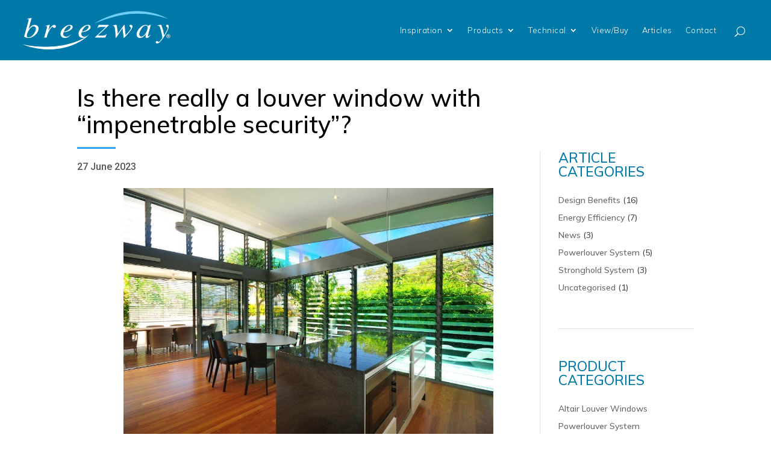

--- FILE ---
content_type: text/css
request_url: https://breezway.com/wp-content/uploads/sites/15/tablepress-combined.min.css?ver=23
body_size: 4113
content:
.tablepress{--text-color:#111;--head-text-color:var(--text-color);--head-bg-color:#d9edf7;--odd-text-color:var(--text-color);--odd-bg-color:#fff;--even-text-color:var(--text-color);--even-bg-color:#f9f9f9;--hover-text-color:var(--text-color);--hover-bg-color:#f3f3f3;--border-color:#ddd;--padding:0.5rem;border:none;border-collapse:collapse;border-spacing:0;clear:both;margin:0 auto 1rem;table-layout:auto;width:100%}.tablepress>:not(caption)>*>*{background:none;border:none;box-sizing:border-box;float:none!important;padding:var(--padding);text-align:left;vertical-align:top}.tablepress>:where(thead)+tbody>:where(:not(.child))>*,.tablepress>tbody>*~:where(:not(.child))>*,.tablepress>tfoot>:where(:first-child)>*{border-top:1px solid var(--border-color)}.tablepress>:where(thead,tfoot)>tr>*{background-color:var(--head-bg-color);color:var(--head-text-color);font-weight:700;vertical-align:middle;word-break:normal}.tablepress>:where(tbody)>tr>*{color:var(--text-color)}.tablepress>:where(tbody.row-striping)>:nth-child(odd of :where(:not(.child,.dtrg-group)))+:where(.child)>*,.tablepress>:where(tbody.row-striping)>:nth-child(odd of :where(:not(.child,.dtrg-group)))>*{background-color:var(--odd-bg-color);color:var(--odd-text-color)}.tablepress>:where(tbody.row-striping)>:nth-child(even of :where(:not(.child,.dtrg-group)))+:where(.child)>*,.tablepress>:where(tbody.row-striping)>:nth-child(even of :where(:not(.child,.dtrg-group)))>*{background-color:var(--even-bg-color);color:var(--even-text-color)}.tablepress>.row-hover>tr:has(+.child:hover)>*,.tablepress>.row-hover>tr:hover+:where(.child)>*,.tablepress>.row-hover>tr:where(:not(.dtrg-group)):hover>*{background-color:var(--hover-bg-color);color:var(--hover-text-color)}.tablepress img{border:none;margin:0;max-width:none;padding:0}.tablepress-table-description{clear:both;display:block}.dt-scroll{width:100%}.dt-scroll .tablepress{width:100%!important}div.dt-scroll-body tfoot tr,div.dt-scroll-body thead tr{height:0}div.dt-scroll-body tfoot tr td,div.dt-scroll-body tfoot tr th,div.dt-scroll-body thead tr td,div.dt-scroll-body thead tr th{border-bottom-width:0!important;border-top-width:0!important;height:0!important;padding-bottom:0!important;padding-top:0!important}div.dt-scroll-body tfoot tr td div.dt-scroll-sizing,div.dt-scroll-body tfoot tr th div.dt-scroll-sizing,div.dt-scroll-body thead tr td div.dt-scroll-sizing,div.dt-scroll-body thead tr th div.dt-scroll-sizing{height:0!important;overflow:hidden!important}div.dt-scroll-body>table.dataTable>thead>tr>td,div.dt-scroll-body>table.dataTable>thead>tr>th{overflow:hidden}.tablepress{--head-active-bg-color:#049cdb;--head-active-text-color:var(--head-text-color);--head-sort-arrow-color:var(--head-active-text-color)}.tablepress thead th:active{outline:none}.tablepress thead .dt-orderable-asc .dt-column-order:before,.tablepress thead .dt-ordering-asc .dt-column-order:before{bottom:50%;content:"\25b2"/"";display:block;position:absolute}.tablepress thead .dt-orderable-desc .dt-column-order:after,.tablepress thead .dt-ordering-desc .dt-column-order:after{content:"\25bc"/"";display:block;position:absolute;top:50%}.tablepress thead .dt-orderable-asc .dt-column-order,.tablepress thead .dt-orderable-desc .dt-column-order,.tablepress thead .dt-ordering-asc .dt-column-order,.tablepress thead .dt-ordering-desc .dt-column-order{color:var(--head-sort-arrow-color);font-family:system-ui,-apple-system,Segoe UI,Roboto,Helvetica Neue,Noto Sans,Liberation Sans,Arial,sans-serif!important;font-size:14px;height:24px;line-height:12px;position:relative;width:12px}.tablepress thead .dt-orderable-asc .dt-column-order:after,.tablepress thead .dt-orderable-asc .dt-column-order:before,.tablepress thead .dt-orderable-desc .dt-column-order:after,.tablepress thead .dt-orderable-desc .dt-column-order:before,.tablepress thead .dt-ordering-asc .dt-column-order:after,.tablepress thead .dt-ordering-asc .dt-column-order:before,.tablepress thead .dt-ordering-desc .dt-column-order:after,.tablepress thead .dt-ordering-desc .dt-column-order:before{opacity:.2}.tablepress thead .dt-orderable-asc,.tablepress thead .dt-orderable-desc{cursor:pointer;outline-offset:-2px}.tablepress thead .dt-orderable-asc:hover,.tablepress thead .dt-orderable-desc:hover,.tablepress thead .dt-ordering-asc,.tablepress thead .dt-ordering-desc{background-color:var(--head-active-bg-color);color:var(--head-active-text-color)}.tablepress thead .dt-ordering-asc .dt-column-order:before,.tablepress thead .dt-ordering-desc .dt-column-order:after{opacity:.8}.tablepress tfoot>tr>* .dt-column-footer,.tablepress tfoot>tr>* .dt-column-header,.tablepress thead>tr>* .dt-column-footer,.tablepress thead>tr>* .dt-column-header{align-items:center;display:flex;gap:4px;justify-content:space-between}.tablepress tfoot>tr>* .dt-column-footer .dt-column-title,.tablepress tfoot>tr>* .dt-column-header .dt-column-title,.tablepress thead>tr>* .dt-column-footer .dt-column-title,.tablepress thead>tr>* .dt-column-header .dt-column-title{flex-grow:1}.tablepress tfoot>tr>* .dt-column-footer .dt-column-title:empty,.tablepress tfoot>tr>* .dt-column-header .dt-column-title:empty,.tablepress thead>tr>* .dt-column-footer .dt-column-title:empty,.tablepress thead>tr>* .dt-column-header .dt-column-title:empty{display:none}.tablepress:where(.auto-type-alignment) .dt-right,.tablepress:where(.auto-type-alignment) .dt-type-date,.tablepress:where(.auto-type-alignment) .dt-type-numeric{text-align:right}.tablepress:where(.auto-type-alignment) .dt-right .dt-column-footer,.tablepress:where(.auto-type-alignment) .dt-right .dt-column-header,.tablepress:where(.auto-type-alignment) .dt-type-date .dt-column-footer,.tablepress:where(.auto-type-alignment) .dt-type-date .dt-column-header,.tablepress:where(.auto-type-alignment) .dt-type-numeric .dt-column-footer,.tablepress:where(.auto-type-alignment) .dt-type-numeric .dt-column-header{flex-direction:row-reverse}.dt-container{clear:both;margin-bottom:1rem;position:relative}.dt-container .tablepress{margin-bottom:0}.dt-container .tablepress tfoot:empty{display:none}.dt-container .dt-layout-row{display:flex;flex-direction:row;flex-wrap:wrap;justify-content:space-between}.dt-container .dt-layout-row.dt-layout-table .dt-layout-cell{display:block;width:100%}.dt-container .dt-layout-cell{display:flex;flex-direction:row;flex-wrap:wrap;gap:1em;padding:5px 0}.dt-container .dt-layout-cell.dt-layout-full{align-items:center;justify-content:space-between;width:100%}.dt-container .dt-layout-cell.dt-layout-full>:only-child{margin:auto}.dt-container .dt-layout-cell.dt-layout-start{align-items:center;justify-content:flex-start;margin-right:auto}.dt-container .dt-layout-cell.dt-layout-end{align-items:center;justify-content:flex-end;margin-left:auto}.dt-container .dt-layout-cell:empty{display:none}.dt-container .dt-input,.dt-container label{display:inline;width:auto}.dt-container .dt-input{font-size:inherit;padding:5px}.dt-container .dt-length,.dt-container .dt-search{align-items:center;display:flex;flex-wrap:wrap;gap:5px;justify-content:center}.dt-container .dt-paging .dt-paging-button{background:#0000;border:1px solid #0000;border-radius:2px;box-sizing:border-box;color:inherit!important;cursor:pointer;display:inline-block;font-size:1em;height:32px;margin-left:2px;min-width:32px;padding:0 5px;text-align:center;text-decoration:none!important;vertical-align:middle}.dt-container .dt-paging .dt-paging-button.current,.dt-container .dt-paging .dt-paging-button:hover{border:1px solid #111}.dt-container .dt-paging .dt-paging-button.disabled,.dt-container .dt-paging .dt-paging-button.disabled:active,.dt-container .dt-paging .dt-paging-button.disabled:hover{border:1px solid #0000;color:#0000004d!important;cursor:default;outline:none}.dt-container .dt-paging>.dt-paging-button:first-child{margin-left:0}.dt-container .dt-paging .ellipsis{padding:0 1em}@media screen and (max-width:767px){.dt-container .dt-layout-row{flex-direction:column}.dt-container .dt-layout-cell{flex-direction:column;padding:.5em 0}}
.tablepress-id-301 .row-8 .column-1 td{background-color:#2EA3F2!important}.tablepress-id-2 .row-1 .column-2,.tablepress-id-2 .row-1 .column-3,.tablepress-id-2 .row-1 .column-6,.tablepress-id-2 .row-1 .column-7{background-color:#737a87!important}.tablepress-id-2 .row-1 .column-5,.tablepress-id-2 .row-1 .column-9{background-color:#666d7a!important}.tablepress-id-2 .row-2 .column-2,.tablepress-id-2 .row-2 .column-3,.tablepress-id-2 .row-2 .column-6,.tablepress-id-2 .row-2 .column-7{background-color:#fced9c!important}.tablepress-id-2 .row-2 .column-4,.tablepress-id-2 .row-2 .column-5,.tablepress-id-2 .row-2 .column-8,.tablepress-id-2 .row-2 .column-9{background-color:#eedc76!important}.tablepress-id-300 tbody td,.tablepress-id-301 tbody td{text-align:left!important;background-color:#666d7a;color:#fff!important;vertical-align:middle}.tablepress-id-300 tbody td h4,.tablepress-id-301 tbody td h4{font-size:2em!important;color:#fff!important;vertical-align:middle!important;padding-bottom:0}.tablepress-id-300 tbody td h5,.tablepress-id-301 tbody td h5{font-size:1.4em!important;font-weight:400;color:#fff!important;letter-spacing:.5px;vertical-align:middle!important;padding-bottom:0}.tablepress-id-300 tbody td h6,.tablepress-id-301 tbody td h6{font-size:1.4em!important;font-weight:400;color:#fff!important;letter-spacing:.5px;vertical-align:middle!important;padding-bottom:0}.tablepress-id-300 tbody td p,.tablepress-id-301 tbody td p{font-size:1.2em!important;font-weight:200!important;line-height:1.6em!important;vertical-align:middle;padding:10px 0}.tablepress-id-300 .row-2 td,.tablepress-id-301 .row-2 td,.tablepress-id-300 .row-4 td,.tablepress-id-301 .row-4 td,.tablepress-id-300 .row-6 td,.tablepress-id-301 .row-6 td,.tablepress-id-300 .row-8 td,.tablepress-id-301 .row-8 td,.tablepress-id-300 .row-10 td,.tablepress-id-301 .row-10 td,.tablepress-id-300 .row-12 td,.tablepress-id-301 .row-12 td,.tablepress-id-300 .row-14 td,.tablepress-id-300 .row-16 td{background-color:#5E6470!important}.tablepress-id-300,.tablepress-id-301,.tablepress-id-300 tr,.tablepress-id-301 tr,.tablepress-id-300 tbody td,.tablepress-id-301 tbody td,.tablepress-id-300 thead th,.tablepress-id-301 thead th,.tablepress-id-300 tfoot th,.tablepress-id-301 tfoot th{border:none!important}.tablepress-id-300 .row-1 td{padding-top:20px}.tablepress-id-300 .row-14 td{padding-bottom:10px}.tablepress .row-hover tr:hover td{background-color:#CCC}.tablepress td,.tablepress th{font-family:'Open Sans',sans-serif;font-size:10px!important;font-weight:500!important;line-height:12px!important;text-align:center!important}.tablepress td a,.tablepress th a{font-size:12px!important}.tablepress tfoot th,.tablepress-id-2 thead th,.tablepress-id-4 thead th,.tablepress-id-5 thead th,.tablepress-id-6 thead th,.tablepress-id-12 thead th,.tablepress-id-13 thead th,.tablepress-id-14 thead th,.tablepress-id-15 thead th,.tablepress-id-24 thead th,.tablepress-id-25 thead th,.tablepress-id-26 thead th,.tablepress-id-27 thead th,.tablepress-id-28 thead th,.tablepress-id-32 thead th,.tablepress-id-34 thead th,.tablepress-id-35 thead th,.tablepress-id-40 thead th,.tablepress-id-42 thead th,.tablepress-id-43 thead th,.tablepress-id-44 thead th,.tablepress-id-45 thead th,.tablepress-id-46 thead th,.tablepress-id-47 thead th,.tablepress-id-48 thead th,.tablepress-id-51 thead th,.tablepress-id-52 thead th,.tablepress-id-57 thead th,.tablepress-id-58 thead th,.tablepress-id-59 thead th,.tablepress-id-60 thead th,.tablepress-id-61 thead th,.tablepress-id-63 thead th,.tablepress-id-64 thead th,.tablepress-id-65 thead th,.tablepress-id-67 thead th,.tablepress-id-70 thead th,.tablepress-id-71 thead th,.tablepress-id-74 thead th,.tablepress-id-75 thead th,.tablepress-id-77 thead th,.tablepress-id-78 thead th,.tablepress-id-80 thead th,.tablepress-id-81 thead th,.tablepress-id-82 thead th,.tablepress-id-83 thead th,.tablepress-id-85 thead th,.tablepress-id-86 thead th,.tablepress-id-87 thead th,.tablepress-id-90 thead th,.tablepress-id-91 thead th,.tablepress-id-92 thead th,.tablepress-id-93 thead th,.tablepress-id-94 thead th,.tablepress-id-95 thead th,.tablepress-id-96 thead th,.tablepress-id-98 thead th,.tablepress-id-99 thead th,.tablepress-id-100 thead th,.tablepress-id-101 thead th,.tablepress-id-102 thead th,.tablepress-id-103 thead th,.tablepress-id-105 thead th,.tablepress-id-106 thead th,.tablepress-id-107 thead th,.tablepress-id-108 thead th,.tablepress-id-109 thead th,.tablepress-id-110 thead th,.tablepress-id-111 thead th,.tablepress-id-112 thead th,.tablepress-id-115 thead th{background-color:#666d7a!important;font-size:13px!important;color:#fff!important;line-height:1.2em!important;font-weight:700;vertical-align:middle}.tablepress tbody td,.tablepress tfoot th{border-top:none!important}.tablefilenamecolours{font-size:10px;line-height:14px;padding:18px 2px!important;text-align:center}.tablepress-id-78{line-height:1.5em}.tablepress-id-2 .column-1,.tablepress-id-5 .column-1,.tablepress-id-6 .column-1,.tablepress-id-11 .column-1,.tablepress-id-12 .column-1,.tablepress-id-13 .column-1,.tablepress-id-14 .column-1,.tablepress-id-15 .column-1,.tablepress-id-16 .column-1,.tablepress-id-22 .column-1,.tablepress-id-23 .column-1,.tablepress-id-29 .column-1,.tablepress-id-32 .column-1,.tablepress-id-33 .column-1,.tablepress-id-34 .column-1,.tablepress-id-37 .column-1,.tablepress-id-39 .column-1,.tablepress-id-40 .column-1,.tablepress-id-42 .column-1,.tablepress-id-43 .column-1,.tablepress-id-44 .column-1,.tablepress-id-45 .column-1,.tablepress-id-46 .column-1,.tablepress-id-47 .column-1,.tablepress-id-49 .column-1,.tablepress-id-51 .column-1,.tablepress-id-52 .column-1,.tablepress-id-54 .column-1,.tablepress-id-58 .column-1,.tablepress-id-59 .column-1,.tablepress-id-60 .column-1,.tablepress-id-61 .column-1,.tablepress-id-62 .column-1,.tablepress-id-62 .column-2,.tablepress-id-62 .column-3,.tablepress-id-63 .column-1,.tablepress-id-64 .column-1,.tablepress-id-67 .column-1,.tablepress-id-68 .column-1,.tablepress-id-70 .column-1,.tablepress-id-71 .column-1,.tablepress-id-72 .column-1,.tablepress-id-73 .column-1,.tablepress-id-74 .column-1,.tablepress-id-76 .column-1,.tablepress-id-77 .column-1,.tablepress-id-78 .column-1,.tablepress-id-80 .column-1,.tablepress-id-81 .column-1,.tablepress-id-82 .column-1,.tablepress-id-83 .column-1,.tablepress-id-84 .column-1,.tablepress-id-85 .column-1,.tablepress-id-86 .column-1,.tablepress-id-87 .column-1,.tablepress-id-88 .column-1,.tablepress-id-89 .column-1,.tablepress-id-90 .column-1,.tablepress-id-91 .column-1,.tablepress-id-92 .column-1,.tablepress-id-93 .column-1,.tablepress-id-94 .column-1,.tablepress-id-95 .column-1,.tablepress-id-96 .column-1,.tablepress-id-97 .column-1,.tablepress-id-98 .column-1,.tablepress-id-99 .column-1,.tablepress-id-100 .column-1,.tablepress-id-101 .column-1,.tablepress-id-102 .column-1,.tablepress-id-103 .column-1,.tablepress-id-104 .column-1,.tablepress-id-105 .column-1,.tablepress-id-106 .column-1{text-align:left!important;padding-left:15px!important}.tablepress-id-25 .column-1,.tablepress-id-26 .column-1,.tablepress-id-27 .column-1,.tablepress-id-48 .column-1,.tablepress-id-60 .column-1,.tablepress-id-65 .column-1,.tablepress-id-74 .column-1,.tablepress-id-75 .column-1{text-align:left!important;padding-left:35px!important}.tablepress-id-11 .column-1,.tablepress-id-12 .column-1,.tablepress-id-13 .column-1,.tablepress-id-14 .column-1,.tablepress-id-15 .column-1,.tablepress-id-16 .column-1,.tablepress-id-33 .column-1{font-size:12px!important;line-height:17px!important}.tablepress-id-11 tbody td,.tablepress-id-12 tbody td,.tablepress-id-13 tbody td,.tablepress-id-14 tbody td,.tablepress-id-15 tbody td,.tablepress-id-16 tbody td,.tablepress-id-33 tbody td{vertical-align:middle!important}.tablepress-id-49 .column-1,.tablepress-id-49 .column-2,.tablepress-id-2 .row-1,.tablepress-id-2 .row-2,.tablepress-id-43 .column-1,.tablepress-id-43 .column-2,.tablepress-id-44 .column-1,.tablepress-id-44 .column-2,.tablepress-id-42 .column-1,.tablepress-id-42 .column-2,.tablepress-id-45 .column-1,.tablepress-id-45 .column-2,.tablepress-id-67 .column-1,.tablepress-id-67 .column-2{vertical-align:middle!important}.tablepress-id-4 .column-1,.tablepress-id-4 .column-2,.tablepress-id-4 .column-3{text-align:left!important;padding-left:15px!important;font-size:11px!important;line-height:1.5em!important}.tablepress-id-50 .column-1,.tablepress-id-50 .column-2,.tablepress-id-50 .column-3,.tablepress-id-50 .column-4{text-align:left!important;padding-left:15px!important}.tablepress-id-4 .row-2,.tablepress-id-4 .row-3,.tablepress-id-4 .row-5,.tablepress-id-4 .row-8{background-color:#fff!important}.tablepress-id-4 .column-1,.tablepress-id-97 .column-1{vertical-align:middle!important;color:#111!important;font-weight:600!important}.tablepress-id-2 .row-2,.tablepress-id-25 .row-2,.tablepress-id-48 .row-2,.tablepress-id-60 .row-4,.tablepress-id-75 .row-2,.tablepress-id-78 .row-2{color:#111!important;font-weight:600!important}.tablepress-id-60 .row-2,.tablepress-id-60 .row-3{color:#fff!important;font-weight:600!important}.tablepress-id-32 .row-2 td{background-color:#bddef4!important;font-weight:700!important}.tablepress-id-78 .row-2 .column-4,.tablepress-id-78 .row-2 .column-9{background-color:#fff!important}.tablepress-id-78 .row-3 .column-4,.tablepress-id-78 .row-4 .column-4,.tablepress-id-78 .row-5 .column-4,.tablepress-id-78 .row-6 .column-4,.tablepress-id-78 .row-7 .column-4,.tablepress-id-78 .row-8 .column-4,.tablepress-id-78 .row-9 .column-4,.tablepress-id-78 .row-10 .column-4,.tablepress-id-78 .row-11 .column-4,.tablepress-id-78 .row-12 .column-4,.tablepress-id-78 .row-13 .column-4,.tablepress-id-78 .row-14 .column-4,.tablepress-id-78 .row-15 .column-4,.tablepress-id-78 .row-16 .column-4,.tablepress-id-78 .row-17 .column-4,.tablepress-id-78 .row-18 .column-4,.tablepress-id-78 .row-19 .column-4,.tablepress-id-78 .row-20 .column-4,.tablepress-id-78 .row-21 .column-4,.tablepress-id-78 .row-22 .column-4,.tablepress-id-78 .row-3 .column-9,.tablepress-id-78 .row-4 .column-9,.tablepress-id-78 .row-5 .column-9,.tablepress-id-78 .row-6 .column-9,.tablepress-id-78 .row-7 .column-9,.tablepress-id-78 .row-8 .column-9,.tablepress-id-78 .row-9 .column-9,.tablepress-id-78 .row-10 .column-9,.tablepress-id-78 .row-11 .column-9,.tablepress-id-78 .row-12 .column-9,.tablepress-id-78 .row-13 .column-9,.tablepress-id-78 .row-14 .column-9,.tablepress-id-78 .row-15 .column-9,.tablepress-id-78 .row-16 .column-9,.tablepress-id-78 .row-17 .column-9,.tablepress-id-78 .row-18 .column-9,.tablepress-id-78 .row-19 .column-9{background-color:#ffffe6}.tablepress-id-25 .row-3 .column-2,.tablepress-id-25 .row-3 .column-3,.tablepress-id-25 .row-4 .column-2,.tablepress-id-25 .row-4 .column-3,.tablepress-id-25 .row-5 .column-2,.tablepress-id-25 .row-5 .column-3,.tablepress-id-25 .row-6 .column-2,.tablepress-id-25 .row-6 .column-3,.tablepress-id-25 .row-7 .column-2,.tablepress-id-25 .row-7 .column-3,.tablepress-id-25 .row-8 .column-2,.tablepress-id-25 .row-8 .column-3,.tablepress-id-25 .row-9 .column-2,.tablepress-id-25 .row-9 .column-3,.tablepress-id-25 .row-10 .column-2,.tablepress-id-25 .row-10 .column-3,.tablepress-id-25 .row-11 .column-2,.tablepress-id-25 .row-11 .column-3,.tablepress-id-25 .row-12 .column-2,.tablepress-id-25 .row-12 .column-3,.tablepress-id-25 .row-13 .column-2,.tablepress-id-25 .row-13 .column-3,.tablepress-id-25 .row-14 .column-2,.tablepress-id-25 .row-14 .column-3,.tablepress-id-25 .row-15 .column-2,.tablepress-id-25 .row-15 .column-3,.tablepress-id-25 .row-16 .column-2,.tablepress-id-25 .row-16 .column-3,.tablepress-id-25 .row-17 .column-2,.tablepress-id-25 .row-17 .column-3,.tablepress-id-25 .row-18 .column-2,.tablepress-id-25 .row-18 .column-3,.tablepress-id-25 .row-19 .column-2,.tablepress-id-25 .row-19 .column-3,.tablepress-id-25 .row-20 .column-2,.tablepress-id-25 .row-20 .column-3,.tablepress-id-25 .row-21 .column-2,.tablepress-id-25 .row-21 .column-3{background-color:#e6f5ff}.tablepress-id-26 .row-3 .column-2,.tablepress-id-26 .row-3 .column-3,.tablepress-id-26 .row-4 .column-2,.tablepress-id-26 .row-4 .column-3,.tablepress-id-26 .row-5 .column-2,.tablepress-id-26 .row-5 .column-3,.tablepress-id-26 .row-6 .column-2,.tablepress-id-26 .row-6 .column-3,.tablepress-id-26 .row-7 .column-2,.tablepress-id-26 .row-7 .column-3,.tablepress-id-26 .row-8 .column-2,.tablepress-id-26 .row-8 .column-3,.tablepress-id-26 .row-9 .column-2,.tablepress-id-26 .row-9 .column-3,.tablepress-id-26 .row-10 .column-2,.tablepress-id-26 .row-10 .column-3,.tablepress-id-26 .row-11 .column-2,.tablepress-id-26 .row-11 .column-3,.tablepress-id-26 .row-12 .column-2,.tablepress-id-26 .row-12 .column-3,.tablepress-id-26 .row-13 .column-2,.tablepress-id-26 .row-13 .column-3,.tablepress-id-26 .row-14 .column-2,.tablepress-id-26 .row-14 .column-3,.tablepress-id-26 .row-15 .column-2,.tablepress-id-26 .row-15 .column-3,.tablepress-id-26 .row-16 .column-2,.tablepress-id-26 .row-16 .column-3,.tablepress-id-26 .row-17 .column-2,.tablepress-id-26 .row-17 .column-3,.tablepress-id-26 .row-18 .column-2,.tablepress-id-26 .row-18 .column-3,.tablepress-id-26 .row-19 .column-2,.tablepress-id-26 .row-19 .column-3,.tablepress-id-26 .row-20 .column-2,.tablepress-id-26 .row-20 .column-3,.tablepress-id-26 .row-21 .column-2,.tablepress-id-26 .row-21 .column-3{background-color:#e6f5ff}.tablepress-id-25 .row-2 td,.tablepress-id-26 .row-2 td,.tablepress-id-27 .row-2 td,.tablepress-id-35 .row-2 td,.tablepress-id-48 .row-2 td,.tablepress-id-60 .row-4 td,.tablepress-id-75 .row-2 td,.tablepress-id-77 .row-2 td,.tablepress-id-78 .row-2 td,.tablepress-id-87 .row-2 td,.tablepress-id-90 .row-2 td,.tablepress-id-97 .row-2 .column-1,.tablepress-id-97 .row-3 .column-1,.tablepress-id-102 .row-2 td,.tablepress-id-103 .row-2 td{background-color:#ffed8b!important}.tablepress-id-28 td,.tablepress-id-28 th{text-align:left!important}.tablepress-id-41 .row-1 .column-1,.tablepress-id-61 .row-5,.tablepress-id-61 .row-7,.tablepress-id-61 .row-10{background-color:#fff!important}.tablepress-id-51 td,.tablepress-id-51 th,.tablepress-id-52 td,.tablepress-id-52 th,.tablepress-id-85 td,.tablepress-id-85 th,.tablepress-id-86 td,.tablepress-id-86 th,.tablepress-id-95 td,.tablepress-id-95 th,.tablepress-id-101 td,.tablepress-id-101 th{font-size:9px!important;padding:4px!important}.tablepress-id-82 td,.tablepress-id-82 th{padding:12px!important}.tablepress-id-51 .row-5,.tablepress-id-51 .row-13,.tablepress-id-51 .row-16,.tablepress-id-51 .row-21,.tablepress-id-52 .row-6,.tablepress-id-52 .row-14,.tablepress-id-52 .row-17,.tablepress-id-52 .row-22,.tablepress-id-61 .row-4,.tablepress-id-61 .row-8,.tablepress-id-63 .row-3,.tablepress-id-63 .row-6,.tablepress-id-85 .row-6,.tablepress-id-85 .row-13,.tablepress-id-85 .row-16,.tablepress-id-86 .row-6,.tablepress-id-86 .row-13,.tablepress-id-86 .row-16{background-color:#bddef4!important}.tablepress-id-51 .row-3,.tablepress-id-51 .row-7,.tablepress-id-51 .row-9,.tablepress-id-51 .row-11,.tablepress-id-51 .row-14,.tablepress-id-51 .row-17,.tablepress-id-51 .row-19,.tablepress-id-51 .row-24,.tablepress-id-51 .row-26,.tablepress-id-51 .row-28,.tablepress-id-51 .row-30,.tablepress-id-51 .row-32,.tablepress-id-52 .row-3,.tablepress-id-52 .row-5,.tablepress-id-52 .row-8,.tablepress-id-52 .row-10,.tablepress-id-52 .row-12,.tablepress-id-52 .row-15,.tablepress-id-52 .row-18,.tablepress-id-52 .row-20,.tablepress-id-52 .row-25,.tablepress-id-52 .row-27,.tablepress-id-52 .row-29,.tablepress-id-52 .row-31,.tablepress-id-85 .row-8,.tablepress-id-85 .row-10,.tablepress-id-85 .row-12,.tablepress-id-85 .row-15,.tablepress-id-85 .row-18,.tablepress-id-85 .row-20,.tablepress-id-85 .row-22,.tablepress-id-86 .row-3,.tablepress-id-86 .row-5,.tablepress-id-86 .row-8,.tablepress-id-86 .row-10,.tablepress-id-86 .row-12,.tablepress-id-86 .row-15,.tablepress-id-86 .row-17,.tablepress-id-86 .row-19,.tablepress-id-86 .row-21,.tablepress-id-86 .row-23{background-color:#f7f7f7!important}.tablepress-id-101 .row-6,.tablepress-id-95 .row-6{background-color:#bddef4!important}.tablepress-id-85 .row-2,.tablepress-id-85 .row-3,.tablepress-id-85 .row-4,.tablepress-id-85 .row-5,.tablepress-id-86 .row-2,.tablepress-id-86 .row-3,.tablepress-id-86 .row-4,.tablepress-id-86 .row-5,.tablepress-id-95 .row-2,.tablepress-id-95 .row-3,.tablepress-id-95 .row-4,.tablepress-id-95 .row-5,.tablepress-id-101 .row-2,.tablepress-id-101 .row-3,.tablepress-id-101 .row-4,.tablepress-id-101 .row-5,.tablepress-id-112 .row-2{background-color:#ffed8b!important}.tablepress-id-51 .column-1,.tablepress-id-51 .column-10,.tablepress-id-52 .column-1,.tablepress-id-52 .column-18,.tablepress-id-85 .column-1,.tablepress-id-85 .column-18,.tablepress-id-86 .column-1,.tablepress-id-86 .column-18{vertical-align:middle!important}.tablepress-id-24 td,.tablepress-id-24 th{font-size:12px!important;line-height:16px!important;text-align:left!important}.tablepress-id-24 .column-1{font-weight:400!important;padding-left:15px!important;color:#2EA3F2!important;font-size:12px!important;border-right:0 solid #DDD!important}.tablepress-id-24 .row-1 .column-1,.tablepress-id-24 .row-1 .column-2,.tablepress-id-24 .row-1 .column-3,.tablepress-id-24 .row-1 .column-4,.tablepress-id-24 .row-1 .column-5{background-color:#fff!important}.tablepress-id-24 thead th{border-bottom:none!important}.tablepress-id-107 .column-1,.tablepress-id-107 .column-2,.tablepress-id-107 .column-3,.tablepress-id-107 .column-4,.tablepress-id-107 .column-5,.tablepress-id-108 .column-1,.tablepress-id-108 .column-2{text-align:left!important;border:none!important;background-color:none!important}.tablepress-id-108 tbody td,.tablepress-id-108 tfoot th{border-top:none!important}.tablepress-id-109 .column-1,.tablepress-id-109 .column-2,.tablepress-id-109 .column-3,.tablepress-id-109 .column-4,.tablepress-id-109 .column-5,.tablepress-id-109 .column-6{text-align:left!important;padding-left:15px!important}.tablepress-id-109 .column-1{font-weight:600!important;color:#000!important}.tablepress-id-203,.tablepress-id-204,.tablepress-id-113{border:0!important}.tablepress-id-203 td,.tablepress-id-204 td,.tablepress-id-113 td,.tablepress-id-203 th,.tablepress-id-204 th,.tablepress-id-113 th{text-align:left!important;padding-left:15px!important;padding-bottom:10px!important;font-weight:400!important;font-size:12px!important;vertical-align:middle!important;line-height:17px!important}.tablepress-id-66 thead th{background-color:#fff!important;color:#fff!important;vertical-align:middle}.tablepress-id-66 td,.tablepress-id-66 th{font-size:12px!important;line-height:16px!important;text-align:left!important;padding:10px!important}.tablepress-id-66 .row-3 td,.tablepress-id-66 .row-3 th{background-color:#fff!important}.tablepress-id-66 .column-1{background-color:#fff!important;font-weight:600!important;text-transform:uppercase;vertical-align:middle!important}.tablepress-id-66 .row-5 td,.tablepress-id-66 .row-7 td,.tablepress-id-66 .row-9 td,.tablepress-id-66 .row-11 td,.tablepress-id-66 .row-13 td,.tablepress-id-66 .row-15 td,.tablepress-id-66 .row-17 td{background-color:#f3f3f3}.tablepress-id-66 .row-2 td,.tablepress-id-66 .row-2 th{background-color:#fff!important;vertical-align:middle;text-align:center!important}.tablepress-id-66,.tablepress-id-66 tr,.tablepress-id-66 tbody td,.tablepress-id-66 thead th,.tablepress-id-66 tfoot th{border:none!important}.foo{float:left;width:100%;height:10px;border:none}.foo2{float:left;width:98%;height:40px;border:none;padding:9px}.orangefoo{background:#f79623}.limefoo{background:#d7df2b}.bluefoo{background:#25a9e0}.redfoo{background:#dd4855}.yellowfoo{background:#ffe659}.blue2foo{background:#1389c7}.purplefoo{background:#9c67ab}.tablepress-id-69,.tablepress-id-69 tr,.tablepress-id-69 tbody td,.tablepress-id-69 thead th,.tablepress-id-69 tfoot th{border:none!important;vertical-align:middle!important;text-align:center!important}.tablepress-id-69 .row-2 td,.tablepress-id-69 .row-2 th,.tablepress-id-69 .row-1 td,.tablepress-id-69 .row-1 th,.tablepress-id-60 .row-1 td,.tablepress-id-60 .row-1 th,.tablepress-id-69 .column-1{vertical-align:middle;text-align:center!important}.tablepress-id-60 .row-2 td,.tablepress-id-60 .row-2 th,.tablepress-id-60 .row-3 td,.tablepress-id-60 .row-3 th{background-color:#2EA3F2!important}

--- FILE ---
content_type: text/css
request_url: https://breezway.com/wp-content/themes/divi-child-breezway/style.css?ver=4.27.5
body_size: 19
content:

/* 
 Theme Name:     Divi Child Master 2023 Breezway
 Author:         Steve
 Author URI:     steve@oxign.com.au
 Template:       Divi
 Version:        1.1
*/ 


/* ----------- CUSTOM CSS BELOW THIS LINE -- DO NOT EDIT ABOVE THIS LINE --------------------------- */ 


--- FILE ---
content_type: text/css
request_url: https://breezway.com/wp-content/et-cache/1/15/global/et-divi-customizer-global.min.css?ver=1765703458
body_size: 1371
content:
body,.et_pb_column_1_2 .et_quote_content blockquote cite,.et_pb_column_1_2 .et_link_content a.et_link_main_url,.et_pb_column_1_3 .et_quote_content blockquote cite,.et_pb_column_3_8 .et_quote_content blockquote cite,.et_pb_column_1_4 .et_quote_content blockquote cite,.et_pb_blog_grid .et_quote_content blockquote cite,.et_pb_column_1_3 .et_link_content a.et_link_main_url,.et_pb_column_3_8 .et_link_content a.et_link_main_url,.et_pb_column_1_4 .et_link_content a.et_link_main_url,.et_pb_blog_grid .et_link_content a.et_link_main_url,body .et_pb_bg_layout_light .et_pb_post p,body .et_pb_bg_layout_dark .et_pb_post p{font-size:14px}.et_pb_slide_content,.et_pb_best_value{font-size:15px}body{color:#444444}h1,h2,h3,h4,h5,h6{color:#444444}body{line-height:1.6em}.container,.et_pb_row,.et_pb_slider .et_pb_container,.et_pb_fullwidth_section .et_pb_title_container,.et_pb_fullwidth_section .et_pb_title_featured_container,.et_pb_fullwidth_header:not(.et_pb_fullscreen) .et_pb_fullwidth_header_container{max-width:1920px}.et_boxed_layout #page-container,.et_boxed_layout.et_non_fixed_nav.et_transparent_nav #page-container #top-header,.et_boxed_layout.et_non_fixed_nav.et_transparent_nav #page-container #main-header,.et_fixed_nav.et_boxed_layout #page-container #top-header,.et_fixed_nav.et_boxed_layout #page-container #main-header,.et_boxed_layout #page-container .container,.et_boxed_layout #page-container .et_pb_row{max-width:2080px}body .et_pb_button{font-size:18px;background-color:#2ea3f2;border-width:0px!important;border-radius:0px}body.et_pb_button_helper_class .et_pb_button,body.et_pb_button_helper_class .et_pb_module.et_pb_button{color:#ffffff}body .et_pb_button:after{font-size:28.8px}body .et_pb_bg_layout_light.et_pb_button:hover,body .et_pb_bg_layout_light .et_pb_button:hover,body .et_pb_button:hover{color:#ffffff!important;background-color:#2ea3f2}@media only screen and (min-width:2400px){.et_pb_row{padding:48px 0}.et_pb_section{padding:96px 0}.single.et_pb_pagebuilder_layout.et_full_width_page .et_post_meta_wrapper{padding-top:144px}.et_pb_fullwidth_section{padding:0}}h1,h1.et_pb_contact_main_title,.et_pb_title_container h1{font-size:62px}h2,.product .related h2,.et_pb_column_1_2 .et_quote_content blockquote p{font-size:53px}h3{font-size:45px}h4,.et_pb_circle_counter h3,.et_pb_number_counter h3,.et_pb_column_1_3 .et_pb_post h2,.et_pb_column_1_4 .et_pb_post h2,.et_pb_blog_grid h2,.et_pb_column_1_3 .et_quote_content blockquote p,.et_pb_column_3_8 .et_quote_content blockquote p,.et_pb_column_1_4 .et_quote_content blockquote p,.et_pb_blog_grid .et_quote_content blockquote p,.et_pb_column_1_3 .et_link_content h2,.et_pb_column_3_8 .et_link_content h2,.et_pb_column_1_4 .et_link_content h2,.et_pb_blog_grid .et_link_content h2,.et_pb_column_1_3 .et_audio_content h2,.et_pb_column_3_8 .et_audio_content h2,.et_pb_column_1_4 .et_audio_content h2,.et_pb_blog_grid .et_audio_content h2,.et_pb_column_3_8 .et_pb_audio_module_content h2,.et_pb_column_1_3 .et_pb_audio_module_content h2,.et_pb_gallery_grid .et_pb_gallery_item h3,.et_pb_portfolio_grid .et_pb_portfolio_item h2,.et_pb_filterable_portfolio_grid .et_pb_portfolio_item h2{font-size:37px}h5{font-size:32px}h6{font-size:29px}.et_pb_slide_description .et_pb_slide_title{font-size:94px}.et_pb_gallery_grid .et_pb_gallery_item h3,.et_pb_portfolio_grid .et_pb_portfolio_item h2,.et_pb_filterable_portfolio_grid .et_pb_portfolio_item h2,.et_pb_column_1_4 .et_pb_audio_module_content h2{font-size:32px}	h1,h2,h3,h4,h5,h6{font-family:'Mulish',Helvetica,Arial,Lucida,sans-serif}body,input,textarea,select{font-family:'Mulish',Helvetica,Arial,Lucida,sans-serif}a[x-apple-data-detectors]{color:inherit!important;text-decoration:none!important;font-size:inherit!important;font-family:inherit!important;font-weight:inherit!important;line-height:inherit!important}@media all and (max-width:768px){body .et_pb_button{font-size:15px!important}}.image-text-pdf{float:left}.iconlist{list-style:none!important;margin:0;padding:0;min-height:2em!important}li.zip{background-image:url(/wp-content/uploads/sites/7/2023/06/zip4.png);background-repeat:no-repeat;background-position:0 0%;padding:0px 0 20px 40px;margin:.4em 0}li.pdf{background-image:url(/wp-content/uploads/sites/7/2023/02/icon-pdf.png);background-repeat:no-repeat;background-position:0 0;padding:0px 0 20px 40px;margin:.4em 0}li.doc{background-image:url(/wp-content/uploads/sites/7/2023/02/icon-doc.png);background-repeat:no-repeat;background-position:0 0%;padding:0px 0 20px 40px;margin:.4em 0}li.xls{background-image:url(/wp-content/uploads/sites/7/2023/06/icon-excel.png);background-repeat:no-repeat;background-position:0 0%;padding:0px 0 20px 40px;margin:.4em 0}sup{font-size:.3em!important;bottom:1.5em!important}.para-sup sup{font-size:.5em!important;bottom:1em!important}.projectprofiles h1{color:#336699;font-size:4em;font-weight:200;line-height:1.2em;padding-bottom:3%}.projectprofiles h6{color:black;font-size:14pt;font-weight:400;line-height:1.2em;font-kerning:3px}.projectprofiles h5{color:#336699;font-size:24pt;font-weight:400;line-height:1.2em;font-kerning:3px}.projectprofiles h3{color:black;font-size:20pt;font-weight:400;line-height:1.2em;font-kerning:3px}.menu-item-1663 a{letter-spacing:0.5px!important}.menu-item-1715 a{letter-spacing:0.5px!important}.single-wpsl_stores .container::before{width:0px!important}#wpsl-wrap #wpsl-result-list li{line-height:1.7em!important}.wpsl-opening-hours tr td{padding:0px 2px!important}.sl_store{color:#2ea3f2!important;font-size:18px!important;font-weight:500!important;line-height:26px!important;margin-bottom:5px!important;text-shadow:0 1px 0 #fff!important}.slp4-title{color:#2EA3F2!important;font-size:18px!important;font-weight:500!important;line-height:26px!important;margin-bottom:5px!important;margin-top:20px;text-shadow:0 1px 0 #fff!important}.slp4{background:url("https://www.breezway.com.sg/wp-content/breezway_images/line.png") repeat-x scroll 0 0 transparent!important;margin-bottom:15px!important;margin-right:4%!important;margin-top:5px!important;color:#fff!important}

--- FILE ---
content_type: text/css
request_url: https://breezway.com/wp-content/et-cache/1/15/5528/et-core-unified-tb-11-tb-16-tb-13-deferred-5528.min.css?ver=1768286064
body_size: 1356
content:
.et_pb_section_1_tb_header.et_pb_section{padding-top:0px;padding-bottom:0px;background-color:#0078a8!important}.et_pb_row_0_tb_header.et_pb_row{padding-top:0px!important;padding-bottom:0px!important;margin-top:0px!important;margin-bottom:0px!important;padding-top:0px;padding-bottom:0px}.et_pb_row_0_tb_header,body #page-container .et-db #et-boc .et-l .et_pb_row_0_tb_header.et_pb_row,body.et_pb_pagebuilder_layout.single #page-container #et-boc .et-l .et_pb_row_0_tb_header.et_pb_row,body.et_pb_pagebuilder_layout.single.et_full_width_page #page-container #et-boc .et-l .et_pb_row_0_tb_header.et_pb_row{max-width:100%}.et_pb_code_0_tb_header{padding-top:0px;padding-right:0px;padding-bottom:0px;padding-left:0px;margin-top:0px!important;margin-right:0px!important;margin-bottom:0px!important;margin-left:0px!important}.et_pb_menu_0_tb_header.et_pb_menu ul li a{font-weight:300;font-size:13px;color:#FFFFFF!important;letter-spacing:0.5px;line-height:1.6em}.et_pb_menu_0_tb_header.et_pb_menu{background-color:RGBA(255,255,255,0);border-style:none}.et_pb_menu_0_tb_header{padding-right:0px;padding-left:0px}.et_pb_menu_0_tb_header.et_pb_menu ul li.current-menu-item a,.et_pb_menu_0_tb_header.et_pb_menu .nav li ul li.current-menu-item a{transition:color 300ms ease 0ms}.et_pb_menu_0_tb_header.et_pb_menu .et-menu-nav li a{cursor:pointer}.et_pb_menu_0_tb_header.et_pb_menu .et-menu-nav li ul.sub-menu{width:310px!important;border-bottom:10px solid rgba(0,120,168,0.87)}.et_pb_sticky .et_pb_menu_0_tb_header.et_pb_menu .et-menu-nav li ul.sub-menu{width:310px!important;border-bottom:10px solid rgba(0,120,168,0.87);border-top:7px solid rgba(0,120,168,0.87)}.et_pb_menu_0_tb_header.et_pb_menu .et-menu-nav li ul.sub-menu a,.et_pb_sticky .et_pb_menu_0_tb_header.et_pb_menu .et-menu-nav li ul.sub-menu a{width:270px!important}.et_pb_menu_0_tb_header.et_pb_menu .et_pb_menu__logo{padding:15px 0px 15px 5px}.et_pb_menu_0_tb_header.et_pb_menu ul li.current-menu-item a{color:#bababa!important}.et_pb_menu_0_tb_header.et_pb_menu ul li.current-menu-item a:hover,.et_pb_menu_0_tb_header.et_pb_menu .et_mobile_menu a{color:#FFFFFF!important}.et_pb_menu_0_tb_header.et_pb_menu .nav li ul{background-color:#FFFFFF!important;border-color:RGBA(255,255,255,0)}.et_pb_menu_0_tb_header.et_pb_menu .nav li ul:hover{background-color:#FFFFFF!important}.et_pb_menu_0_tb_header.et_pb_menu .et_mobile_menu{border-color:RGBA(255,255,255,0)}.et_pb_menu_0_tb_header.et_pb_menu .nav li ul.sub-menu a{color:#000000!important}.et_pb_menu_0_tb_header.et_pb_menu .nav li ul.sub-menu li.current-menu-item a,.et_pb_menu_0_tb_header.et_pb_menu .nav li ul.sub-menu li.current-menu-item a:hover{color:#0080c6!important}.et_pb_menu_0_tb_header.et_pb_menu .et_mobile_menu,.et_pb_menu_0_tb_header.et_pb_menu .et_mobile_menu ul{background-color:#0080c6!important}.et_pb_menu_0_tb_header.et_pb_menu .et_mobile_menu:hover,.et_pb_menu_0_tb_header.et_pb_menu .et_mobile_menu ul:hover,.et_pb_menu_0_tb_header.et_pb_menu .et_mobile_menu:hover ul{background-color:#ededed!important}.et_pb_menu_0_tb_header.et_pb_menu nav>ul>li li.current-menu-item a:hover{opacity:1}.et_pb_menu_0_tb_header .et_pb_menu__logo-wrap .et_pb_menu__logo img{width:auto}.et_pb_menu_0_tb_header .et_pb_menu_inner_container>.et_pb_menu__logo-wrap,.et_pb_menu_0_tb_header .et_pb_menu__logo-slot{width:auto;max-width:100%}.et_pb_menu_0_tb_header .et_pb_menu_inner_container>.et_pb_menu__logo-wrap .et_pb_menu__logo img,.et_pb_menu_0_tb_header .et_pb_menu__logo-slot .et_pb_menu__logo-wrap img{height:70px;max-height:none}.et_pb_menu_0_tb_header .mobile_nav .mobile_menu_bar:before,.et_pb_menu_0_tb_header .et_pb_menu__icon.et_pb_menu__search-button,.et_pb_menu_0_tb_header .et_pb_menu__icon.et_pb_menu__close-search-button{color:#FFFFFF}.et_pb_menu_0_tb_header .et_pb_menu__icon.et_pb_menu__cart-button{color:#7EBEC5}@media only screen and (min-width:981px){.et_pb_row_0_tb_header,body #page-container .et-db #et-boc .et-l .et_pb_row_0_tb_header.et_pb_row,body.et_pb_pagebuilder_layout.single #page-container #et-boc .et-l .et_pb_row_0_tb_header.et_pb_row,body.et_pb_pagebuilder_layout.single.et_full_width_page #page-container #et-boc .et-l .et_pb_row_0_tb_header.et_pb_row{width:95%}}@media only screen and (max-width:980px){.et_pb_row_0_tb_header,body #page-container .et-db #et-boc .et-l .et_pb_row_0_tb_header.et_pb_row,body.et_pb_pagebuilder_layout.single #page-container #et-boc .et-l .et_pb_row_0_tb_header.et_pb_row,body.et_pb_pagebuilder_layout.single.et_full_width_page #page-container #et-boc .et-l .et_pb_row_0_tb_header.et_pb_row{width:95%}.et_pb_menu_0_tb_header.et_pb_menu ul li a{line-height:1.6em}.et_pb_menu_0_tb_header.et_pb_menu ul li.current-menu-item a{color:#0080c6!important}.et_pb_menu_0_tb_header.et_pb_menu .et_mobile_menu,.et_pb_menu_0_tb_header.et_pb_menu .et_mobile_menu ul{background-color:#ededed!important}.et_pb_menu_0_tb_header.et_pb_menu .et_mobile_menu a{color:#5e5e5e!important}.et_pb_menu_0_tb_header .et_pb_menu_inner_container>.et_pb_menu__logo-wrap .et_pb_menu__logo img,.et_pb_menu_0_tb_header .et_pb_menu__logo-slot .et_pb_menu__logo-wrap img{height:60px}}@media only screen and (max-width:767px){.et_pb_menu_0_tb_header.et_pb_menu ul li a{line-height:1.6em}.et_pb_menu_0_tb_header{margin-right:0px!important;margin-left:0px!important}.et_pb_menu_0_tb_header.et_pb_menu .et_mobile_menu,.et_pb_menu_0_tb_header.et_pb_menu .et_mobile_menu ul{background-color:#ededed!important}.et_pb_menu_0_tb_header .et_pb_menu_inner_container>.et_pb_menu__logo-wrap .et_pb_menu__logo img,.et_pb_menu_0_tb_header .et_pb_menu__logo-slot .et_pb_menu__logo-wrap img{height:44px}}.et_pb_section_0_tb_footer.et_pb_section{padding-top:0px;padding-right:2rem;padding-bottom:0px;padding-left:2rem;background-color:#f9f9f9!important}.et_pb_row_0_tb_footer,body #page-container .et-db #et-boc .et-l .et_pb_row_0_tb_footer.et_pb_row,body.et_pb_pagebuilder_layout.single #page-container #et-boc .et-l .et_pb_row_0_tb_footer.et_pb_row,body.et_pb_pagebuilder_layout.single.et_full_width_page #page-container #et-boc .et-l .et_pb_row_0_tb_footer.et_pb_row,.et_pb_row_1_tb_footer,body #page-container .et-db #et-boc .et-l .et_pb_row_1_tb_footer.et_pb_row,body.et_pb_pagebuilder_layout.single #page-container #et-boc .et-l .et_pb_row_1_tb_footer.et_pb_row,body.et_pb_pagebuilder_layout.single.et_full_width_page #page-container #et-boc .et-l .et_pb_row_1_tb_footer.et_pb_row{width:100%;max-width:100%}.et_pb_text_0_tb_footer,.et_pb_text_2_tb_footer,.et_pb_text_5_tb_footer{font-size:18px}body.uiwebview .et_pb_text_0_tb_footer h3,body.uiwebview .et_pb_text_1_tb_footer h3,body.uiwebview .et_pb_text_2_tb_footer h3,body.uiwebview .et_pb_text_3_tb_footer h3,body.uiwebview .et_pb_text_4_tb_footer h3,body.uiwebview .et_pb_text_5_tb_footer h3,body.uiwebview .et_pb_text_6_tb_footer h3,body.uiwebview .et_pb_text_7_tb_footer h3,body.uiwebview .et_pb_text_8_tb_footer h3,body.uiwebview .et_pb_text_9_tb_footer h3{font-variant-ligatures:no-common-ligatures}.et_pb_text_1_tb_footer{margin-top:10px!important;margin-bottom:10px!important}.et_pb_text_3_tb_footer.et_pb_text,.et_pb_text_6_tb_footer.et_pb_text,.et_pb_text_9_tb_footer.et_pb_text{color:#000000!important}.et_pb_text_3_tb_footer.et_pb_text:hover,.et_pb_text_6_tb_footer.et_pb_text:hover{color:#0ecdef!important}.et_pb_text_3_tb_footer{line-height:2.1em;line-height:2.1em;margin-top:10px!important;margin-bottom:10px!important}.et_pb_text_3_tb_footer.et_pb_text a,.et_pb_text_6_tb_footer.et_pb_text a{color:#444444!important}.et_pb_text_3_tb_footer.et_pb_text a:hover,.et_pb_text_6_tb_footer.et_pb_text a:hover{color:#2ea3f2!important}.et_pb_text_3_tb_footer.et_pb_text,.et_pb_text_3_tb_footer.et_pb_text a,.et_pb_text_6_tb_footer.et_pb_text,.et_pb_text_6_tb_footer.et_pb_text a{transition:color 300ms ease 0ms}.et_pb_text_4_tb_footer{font-size:18px;margin-top:2rem!important}.et_pb_social_media_follow .et_pb_social_media_follow_network_0_tb_footer.et_pb_social_icon .icon:before,.et_pb_social_media_follow .et_pb_social_media_follow_network_1_tb_footer.et_pb_social_icon .icon:before,.et_pb_social_media_follow_0_tb_footer li.et_pb_social_icon a.icon:before{color:#000000}ul.et_pb_social_media_follow_0_tb_footer{min-height:25px;padding-top:0px!important;padding-bottom:0px!important;margin-top:1rem!important;margin-bottom:16px!important}.et_pb_code_0_tb_footer{padding-top:0px;padding-bottom:0px;margin-top:0px!important;margin-bottom:0px!important}.et_pb_text_6_tb_footer{line-height:1.9em;line-height:1.9em;padding-bottom:20px!important;margin-top:10px!important;margin-bottom:10px!important}.et_pb_text_7_tb_footer{font-size:18px;margin-top:0px!important;margin-bottom:8px!important}.et_pb_image_0_tb_footer{margin-top:10%!important;text-align:left;margin-left:0}.et_pb_row_1_tb_footer{background-color:#FFFFFF}.et_pb_text_9_tb_footer{font-size:12px;padding-top:0px!important;padding-right:3%!important;padding-bottom:0px!important;padding-left:3%!important;margin-top:0px!important;margin-bottom:0px!important}.et_pb_column_0_tb_footer,.et_pb_column_1_tb_footer,.et_pb_column_2_tb_footer{background-color:RGBA(255,255,255,0);padding-top:2rem;padding-right:3rem;padding-left:3rem}.et_pb_column_3_tb_footer,.et_pb_column_4_tb_footer{padding-top:2rem;padding-right:3rem;padding-left:3rem}.et_pb_column_5_tb_footer{background-color:RGBA(255,255,255,0)}.et_pb_image_0_tb_footer.et_pb_module{margin-left:0px!important;margin-right:auto!important}.et_pb_row_1_tb_footer.et_pb_row{padding-top:10px!important;padding-bottom:10px!important;margin-top:0px!important;margin-bottom:0px!important;margin-left:auto!important;margin-right:auto!important;padding-top:10px;padding-bottom:10px}@media only screen and (min-width:981px){.et_pb_image_0_tb_footer{width:80%}}@media only screen and (max-width:980px){.et_pb_section_0_tb_footer.et_pb_section{padding-top:0px;padding-right:2rem;padding-bottom:0px;padding-left:2rem}.et_pb_text_6_tb_footer{padding-bottom:20px!important;margin-top:10px!important;margin-bottom:10px!important}.et_pb_image_0_tb_footer{margin-top:10%!important;width:90%;text-align:center;margin-left:auto;margin-right:auto}.et_pb_image_0_tb_footer .et_pb_image_wrap img{width:auto}.et_pb_text_9_tb_footer{padding-top:0px!important;padding-right:3%!important;padding-bottom:0px!important;padding-left:3%!important}.et_pb_column_2_tb_footer{padding-top:2rem;padding-right:3rem;padding-left:3rem}.et_pb_image_0_tb_footer.et_pb_module{margin-left:auto!important;margin-right:auto!important}}@media only screen and (max-width:767px){.et_pb_section_0_tb_footer.et_pb_section{padding-top:0px;padding-right:2rem;padding-bottom:0px;padding-left:2rem}.et_pb_text_6_tb_footer{padding-bottom:20px!important;margin-top:10px!important}.et_pb_image_0_tb_footer{margin-top:6%!important;margin-bottom:7%!important;width:68%}.et_pb_image_0_tb_footer .et_pb_image_wrap img{width:auto}.et_pb_text_9_tb_footer{padding-top:0px!important;padding-right:3%!important;padding-bottom:0px!important;padding-left:3%!important}.et_pb_column_2_tb_footer{padding-bottom:0rem}.et_pb_image_0_tb_footer.et_pb_module{margin-left:auto!important;margin-right:auto!important}}